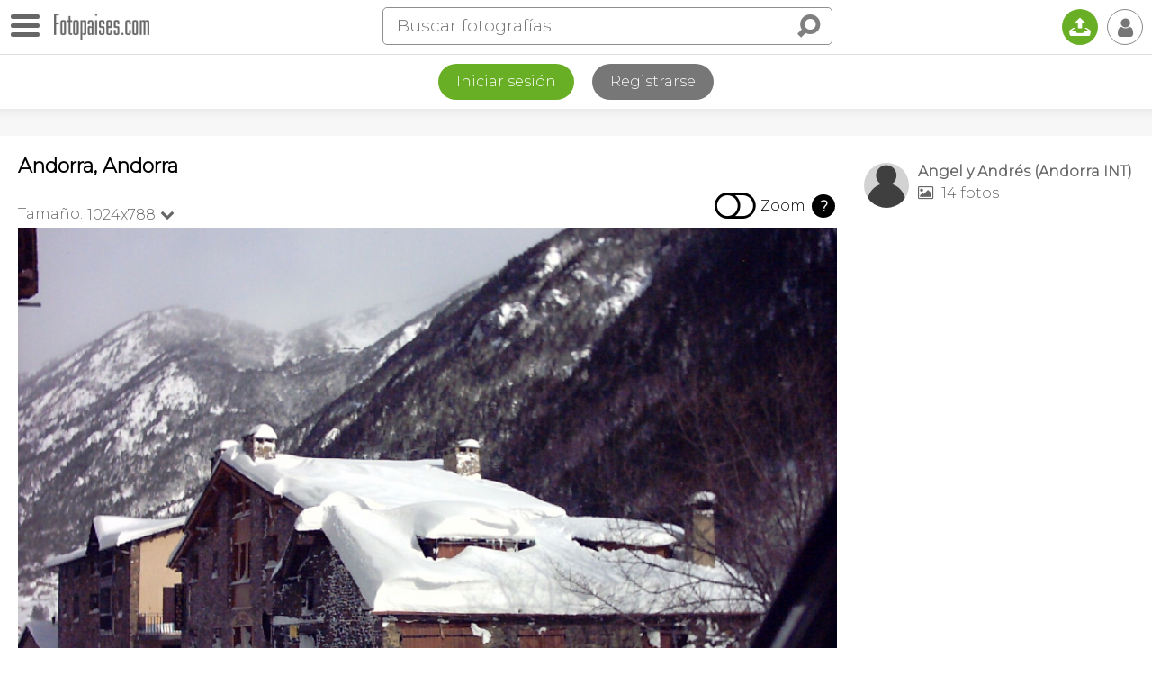

--- FILE ---
content_type: text/html
request_url: https://www.fotopaises.com/foto/andorra-andorra-8802
body_size: 11369
content:
<!DOCTYPE html>
<html>
<head>
<meta http-equiv="content-type" content="text/html; charset=utf-8" />
<meta name="viewport" content="width=device-width, initial-scale=1.0, maximum-scale=1.0, user-scalable=no" />
<meta name="HandheldFriendly" content="true" />
<meta name="apple-mobile-web-app-capable" content="yes">
<meta name="distribution" content="global" />
<meta name="author" content="Tutiempo Network, S.L." />
<meta name="lang" content="es" />
<meta name="description" content="Foto de Andorra, Andorra. Fotografía publicada por Angel y Andrés (Andorra INT). Ver más fotografías de Andorra o de Andorra" />
<meta name="keywords" content="Foto de Andorra, Andorra,fotógrafía,foto,fotos,panorámica,imágenes,mundo,Andorra,paises,Andorra,ciudades,rios,montañas,edificios,personas,plazas,monumentos,iglesias,catedrales,pinturas" />
<title>Foto de Andorra, Andorra</title>
<link rel="canonical" href="https://www.fotopaises.com/foto/andorra-andorra-8802" /><meta property="og:site_name" content="www.fotopaises.com" />
<meta property="fb:app_id" content="2101487800155806" />
<meta property="og:title" content="Foto de Andorra, Andorra" />
<meta property="og:type" content="website" />
<meta property="og:description" content="Foto de Andorra, Andorra. Fotografía publicada por Angel y Andrés (Andorra INT). Ver más fotografías de Andorra o de Andorra" />
<meta property="og:url" content="https://www.fotopaises.com/foto/andorra-andorra-8802" />
<meta property="og:image" content="https://www.fotopaises.com/Fotos-Paises/t1024/2003/12/5/28_8802.jpg" />
<meta property="og:image:width" content="1024" />
<meta property="og:image:height" content="787,69230769231" />
<meta name="twitter:card" content="summary_large_image" />
<meta name="twitter:title" content="Foto de Andorra, Andorra" />
<meta name="twitter:description" content="Foto de Andorra, Andorra. Fotografía publicada por Angel y Andrés (Andorra INT). Ver más fotografías de Andorra o de Andorra" />
<meta name="twitter:image:src" content="https://www.fotopaises.com/Fotos-Paises/t1024/2003/12/5/28_8802.jpg" />
<meta name="twitter:domain" content="fotopaises.com" />
<link rel="amphtml" href="https://www.fotopaises.com/amp/foto/andorra-andorra-8802" /><script>(function(){/*Copyright The Closure Library Authors. SPDX-License-Identifier: Apache-2.0*/'use strict';var g=function(a){var b=0;return function(){return b<a.length?{done:!1,value:a[b++]}:{done:!0}}},l=this||self,m=/^[\w+/_-]+[=]{0,2}$/,p=null,q=function(){},r=function(a){var b=typeof a;if("object"==b)if(a){if(a instanceof Array)return"array";if(a instanceof Object)return b;var c=Object.prototype.toString.call(a);if("[object Window]"==c)return"object";if("[object Array]"==c||"number"==typeof a.length&&"undefined"!=typeof a.splice&&"undefined"!=typeof a.propertyIsEnumerable&&!a.propertyIsEnumerable("splice"))return"array";if("[object Function]"==c||"undefined"!=typeof a.call&&"undefined"!=typeof a.propertyIsEnumerable&&!a.propertyIsEnumerable("call"))return"function"}else return"null";else if("function"==b&&"undefined"==typeof a.call)return"object";return b},u=function(a,b){function c(){}c.prototype=b.prototype;a.prototype=new c;a.prototype.constructor=a};var v=function(a,b){Object.defineProperty(l,a,{configurable:!1,get:function(){return b},set:q})};var y=function(a,b){this.b=a===w&&b||"";this.a=x},x={},w={};var aa=function(a,b){a.src=b instanceof y&&b.constructor===y&&b.a===x?b.b:"type_error:TrustedResourceUrl";if(null===p)b:{b=l.document;if((b=b.querySelector&&b.querySelector("script[nonce]"))&&(b=b.nonce||b.getAttribute("nonce"))&&m.test(b)){p=b;break b}p=""}b=p;b&&a.setAttribute("nonce",b)};var z=function(){return Math.floor(2147483648*Math.random()).toString(36)+Math.abs(Math.floor(2147483648*Math.random())^+new Date).toString(36)};var A=function(a,b){b=String(b);"application/xhtml+xml"===a.contentType&&(b=b.toLowerCase());return a.createElement(b)},B=function(a){this.a=a||l.document||document};B.prototype.appendChild=function(a,b){a.appendChild(b)};var C=function(a,b,c,d,e,f){try{var k=a.a,h=A(a.a,"SCRIPT");h.async=!0;aa(h,b);k.head.appendChild(h);h.addEventListener("load",function(){e();d&&k.head.removeChild(h)});h.addEventListener("error",function(){0<c?C(a,b,c-1,d,e,f):(d&&k.head.removeChild(h),f())})}catch(n){f()}};var ba=l.atob("aHR0cHM6Ly93d3cuZ3N0YXRpYy5jb20vaW1hZ2VzL2ljb25zL21hdGVyaWFsL3N5c3RlbS8xeC93YXJuaW5nX2FtYmVyXzI0ZHAucG5n"),ca=l.atob("WW91IGFyZSBzZWVpbmcgdGhpcyBtZXNzYWdlIGJlY2F1c2UgYWQgb3Igc2NyaXB0IGJsb2NraW5nIHNvZnR3YXJlIGlzIGludGVyZmVyaW5nIHdpdGggdGhpcyBwYWdlLg=="),da=l.atob("RGlzYWJsZSBhbnkgYWQgb3Igc2NyaXB0IGJsb2NraW5nIHNvZnR3YXJlLCB0aGVuIHJlbG9hZCB0aGlzIHBhZ2Uu"),ea=function(a,b,c){this.b=a;this.f=new B(this.b);this.a=null;this.c=[];this.g=!1;this.i=b;this.h=c},F=function(a){if(a.b.body&&!a.g){var b=function(){D(a);l.setTimeout(function(){return E(a,3)},50)};C(a.f,a.i,2,!0,function(){l[a.h]||b()},b);a.g=!0}},D=function(a){for(var b=G(1,5),c=0;c<b;c++){var d=H(a);a.b.body.appendChild(d);a.c.push(d)}b=H(a);b.style.bottom="0";b.style.left="0";b.style.position="fixed";b.style.width=G(100,110).toString()+"%";b.style.zIndex=G(2147483544,2147483644).toString();b.style["background-color"]=I(249,259,242,252,219,229);b.style["box-shadow"]="0 0 12px #888";b.style.color=I(0,10,0,10,0,10);b.style.display="flex";b.style["justify-content"]="center";b.style["font-family"]="Roboto, Arial";c=H(a);c.style.width=G(80,85).toString()+"%";c.style.maxWidth=G(750,775).toString()+"px";c.style.margin="24px";c.style.display="flex";c.style["align-items"]="flex-start";c.style["justify-content"]="center";d=A(a.f.a,"IMG");d.className=z();d.src=ba;d.style.height="24px";d.style.width="24px";d.style["padding-right"]="16px";var e=H(a),f=H(a);f.style["font-weight"]="bold";f.textContent=ca;var k=H(a);k.textContent=da;J(a,e,f);J(a,e,k);J(a,c,d);J(a,c,e);J(a,b,c);a.a=b;a.b.body.appendChild(a.a);b=G(1,5);for(c=0;c<b;c++)d=H(a),a.b.body.appendChild(d),a.c.push(d)},J=function(a,b,c){for(var d=G(1,5),e=0;e<d;e++){var f=H(a);b.appendChild(f)}b.appendChild(c);c=G(1,5);for(d=0;d<c;d++)e=H(a),b.appendChild(e)},G=function(a,b){return Math.floor(a+Math.random()*(b-a))},I=function(a,b,c,d,e,f){return"rgb("+G(Math.max(a,0),Math.min(b,255)).toString()+","+G(Math.max(c,0),Math.min(d,255)).toString()+","+G(Math.max(e,0),Math.min(f,255)).toString()+")"},H=function(a){a=A(a.f.a,"DIV");a.className=z();return a},E=function(a,b){0>=b||null!=a.a&&0!=a.a.offsetHeight&&0!=a.a.offsetWidth||(fa(a),D(a),l.setTimeout(function(){return E(a,b-1)},50))},fa=function(a){var b=a.c;var c="undefined"!=typeof Symbol&&Symbol.iterator&&b[Symbol.iterator];b=c?c.call(b):{next:g(b)};for(c=b.next();!c.done;c=b.next())(c=c.value)&&c.parentNode&&c.parentNode.removeChild(c);a.c=[];(b=a.a)&&b.parentNode&&b.parentNode.removeChild(b);a.a=null};var ia=function(a,b,c,d,e){var f=ha(c),k=function(n){n.appendChild(f);l.setTimeout(function(){f?(0!==f.offsetHeight&&0!==f.offsetWidth?b():a(),f.parentNode&&f.parentNode.removeChild(f)):a()},d)},h=function(n){document.body?k(document.body):0<n?l.setTimeout(function(){h(n-1)},e):b()};h(3)},ha=function(a){var b=document.createElement("div");b.className=a;b.style.width="1px";b.style.height="1px";b.style.position="absolute";b.style.left="-10000px";b.style.top="-10000px";b.style.zIndex="-10000";return b};var K={},L=null;var M=function(){},N="function"==typeof Uint8Array,O=function(a,b){a.b=null;b||(b=[]);a.j=void 0;a.f=-1;a.a=b;a:{if(b=a.a.length){--b;var c=a.a[b];if(!(null===c||"object"!=typeof c||Array.isArray(c)||N&&c instanceof Uint8Array)){a.g=b-a.f;a.c=c;break a}}a.g=Number.MAX_VALUE}a.i={}},P=[],Q=function(a,b){if(b<a.g){b+=a.f;var c=a.a[b];return c===P?a.a[b]=[]:c}if(a.c)return c=a.c[b],c===P?a.c[b]=[]:c},R=function(a,b,c){a.b||(a.b={});if(!a.b[c]){var d=Q(a,c);d&&(a.b[c]=new b(d))}return a.b[c]};M.prototype.h=N?function(){var a=Uint8Array.prototype.toJSON;Uint8Array.prototype.toJSON=function(){var b;void 0===b&&(b=0);if(!L){L={};for(var c="ABCDEFGHIJKLMNOPQRSTUVWXYZabcdefghijklmnopqrstuvwxyz0123456789".split(""),d=["+/=","+/","-_=","-_.","-_"],e=0;5>e;e++){var f=c.concat(d[e].split(""));K[e]=f;for(var k=0;k<f.length;k++){var h=f[k];void 0===L[h]&&(L[h]=k)}}}b=K[b];c=[];for(d=0;d<this.length;d+=3){var n=this[d],t=(e=d+1<this.length)?this[d+1]:0;h=(f=d+2<this.length)?this[d+2]:0;k=n>>2;n=(n&3)<<4|t>>4;t=(t&15)<<2|h>>6;h&=63;f||(h=64,e||(t=64));c.push(b[k],b[n],b[t]||"",b[h]||"")}return c.join("")};try{return JSON.stringify(this.a&&this.a,S)}finally{Uint8Array.prototype.toJSON=a}}:function(){return JSON.stringify(this.a&&this.a,S)};var S=function(a,b){return"number"!==typeof b||!isNaN(b)&&Infinity!==b&&-Infinity!==b?b:String(b)};M.prototype.toString=function(){return this.a.toString()};var T=function(a){O(this,a)};u(T,M);var U=function(a){O(this,a)};u(U,M);var ja=function(a,b){this.c=new B(a);var c=R(b,T,5);c=new y(w,Q(c,4)||"");this.b=new ea(a,c,Q(b,4));this.a=b},ka=function(a,b,c,d){b=new T(b?JSON.parse(b):null);b=new y(w,Q(b,4)||"");C(a.c,b,3,!1,c,function(){ia(function(){F(a.b);d(!1)},function(){d(!0)},Q(a.a,2),Q(a.a,3),Q(a.a,1))})};var la=function(a,b){V(a,"internal_api_load_with_sb",function(c,d,e){ka(b,c,d,e)});V(a,"internal_api_sb",function(){F(b.b)})},V=function(a,b,c){a=l.btoa(a+b);v(a,c)},W=function(a,b,c){for(var d=[],e=2;e<arguments.length;++e)d[e-2]=arguments[e];e=l.btoa(a+b);e=l[e];if("function"==r(e))e.apply(null,d);else throw Error("API not exported.");};var X=function(a){O(this,a)};u(X,M);var Y=function(a){this.h=window;this.a=a;this.b=Q(this.a,1);this.f=R(this.a,T,2);this.g=R(this.a,U,3);this.c=!1};Y.prototype.start=function(){ma();var a=new ja(this.h.document,this.g);la(this.b,a);na(this)};var ma=function(){var a=function(){if(!l.frames.googlefcPresent)if(document.body){var b=document.createElement("iframe");b.style.display="none";b.style.width="0px";b.style.height="0px";b.style.border="none";b.style.zIndex="-1000";b.style.left="-1000px";b.style.top="-1000px";b.name="googlefcPresent";document.body.appendChild(b)}else l.setTimeout(a,5)};a()},na=function(a){var b=Date.now();W(a.b,"internal_api_load_with_sb",a.f.h(),function(){var c;var d=a.b,e=l[l.btoa(d+"loader_js")];if(e){e=l.atob(e);e=parseInt(e,10);d=l.btoa(d+"loader_js").split(".");var f=l;d[0]in f||"undefined"==typeof f.execScript||f.execScript("var "+d[0]);for(;d.length&&(c=d.shift());)d.length?f[c]&&f[c]!==Object.prototype[c]?f=f[c]:f=f[c]={}:f[c]=null;c=Math.abs(b-e);c=1728E5>c?0:c}else c=-1;0!=c&&(W(a.b,"internal_api_sb"),Z(a,Q(a.a,6)))},function(c){Z(a,c?Q(a.a,4):Q(a.a,5))})},Z=function(a,b){a.c||(a.c=!0,a=new l.XMLHttpRequest,a.open("GET",b,!0),a.send())};(function(a,b){l[a]=function(c){for(var d=[],e=0;e<arguments.length;++e)d[e-0]=arguments[e];l[a]=q;b.apply(null,d)}})("__d3lUW8vwsKlB__",function(a){"function"==typeof window.atob&&(a=window.atob(a),a=new X(a?JSON.parse(a):null),(new Y(a)).start())});}).call(this);window.__d3lUW8vwsKlB__("[base64]");</script>
<script>(function(i,s,o,g,r,a,m){i['GoogleAnalyticsObject']=r;i[r]=i[r]||function(){(i[r].q=i[r].q||[]).push(arguments)},i[r].l=1*new Date();a=s.createElement(o),m=s.getElementsByTagName(o)[0];a.async=1;a.src=g;m.parentNode.insertBefore(a,m)})(window,document,'script','https://www.google-analytics.com/analytics.js','ga');ga('create', 'UA-261803-2', 'auto');ga('send', 'pageview');</script>
<link rel="preconnect" href="https://fonts.gstatic.com"><link href="https://fonts.googleapis.com/css2?family=Montserrat:wght@100;200;300&display=swap" rel="stylesheet">
<link href="/oc/css/fotopaises.css" rel="stylesheet">
</head>
<body>
<div class="topbar"><div id="botonmenu" class=""><div class="nav-icon"><span></span></div></div><a href="https://www.fotopaises.com/" class="logo"><img src="/oc/i/logo.png" width="106" height="30" /></a><span class="IconoBuscar"><i class="ti">&#xe03e;</i></span><div class="search"><form method="get" action="/buscar"><div class="bigbus"><input placeholder="Buscar fotografías" type="text" name="s" value="" autocomplete="off" /><input type="submit" class="ti" value="&#xe03e;" /></div></form><span class="closesearch"><i class="ti">&#x2715;</i></span></div><a href="/subir-fotos/" class="upload" title="Subir fotografías"><i class="ti">&#x1f4e4;</i></a><span class="usertopboton"><i class="ti">&#x1f464;</i></span></div><div class="LogReg"><div class="botones"><a href="/cuenta/?ver=iniciar-sesion" class="log">Iniciar sesión</a><a href="/cuenta/?ver=registrarse" class="reg">Registrarse</a></div></div><div class="topshadow"></div><div class="contcenter"><div class="leftcol"><div class="toptitle"><h1>Andorra, Andorra</h1></div><div class="topfoto"><div class="tamanos noselect"><span class="txtamano">Tamaño:</span><span class="sel">1024x788<i class="ti">&#xe75c;</i><ul class="seltamano"><li><a href="?size=full">1248x960</a></li><li><a href="?size=500">500x385</a></li></ul></span></div><div class="TogleZoom noselect"><div class="click"><i class="ti apagado">&#xf204;</i><i class="ti encendido">&#xf205;</i></div><span>Zoom</span><span class="zoominfo">?</span></div></div>
<div class="foto" id="ContendorImagen">
<img id="ImagenMostrando" src="/Fotos-Paises/t1024/2003/12/5/28_8802.jpg" width="1024" height="787,69230769231" alt="Foto de Andorra, Andorra" />
</div><div class="bajofoto"><div class="divsocial"><span class="social i-ss"><i class="ti">&#xe73c;</i></span><span class="social sharevis"><i class="ti">&#xe73c;</i></span><a href="#" rel="nofollow" target="_blank" class="social share facebook"><i class="ti">&#x66;</i></a><a href="#" rel="nofollow" target="_blank" class="social share pinterest"><i class="ti">&#x31;</i></a><a href="#" rel="nofollow" target="_blank" class="social share twitter"><i class="ti">&#x54;</i></a><a href="#" rel="nofollow" target="_blank" class="social share whatsapp"><i class="ti" style="font-size:115%;">&#xf232;</i></a></div><span class="comentarios" onclick="scrollToAnchor('anchorcoment');"><i class="ti">&#xe0ab;</i></span><span data="8802,28" class="like"></span></div><div class="PubAfterFoto"></div><div class="princdata"><h3>Datos de la fotografía</h3><p>Foto realizada en Andorra, Andorra.</p><p>Publicada el día 5 de Diciembre de 2003.</p></div><style>.TiempoLoc{margin-top:20px;} .TiempoLoc a{color:black; font-size:20px;} .TiempoLoc a i{font-size:26px;}</style><div class="TiempoLoc"><a href="https://www.tutiempo.net/andorra.html" title="El tiempo en Andorra"><i class="ti">&#x48;</i> El Tiempo</a></div><div class="infofoto"><h3>Información:</h3><p>Andorra durante la gran nevada del año 2002.</p></div><h3>Fotografías de:</h3><div class="loctags"><ul><li><a href="/fotos/AD@Andorra" title="Fotografías de Andorra">Andorra</a></li><li><a href="/fotos/andorra" title="Fotografías de Andorra">Andorra</a></li></ul></div></div><!--Right--><div class="rightcol">
<div class="infouser">
<a href="/autor/28">
<img src="/oc/user/0/28_50.jpg" width="50" height="50">
<span class="nus">Angel y Andrés (Andorra INT)</span>
<span class="nfo"><i class="ti">&#xe819;</i> 14 fotos</span>
</a>
</div>
<div class="PubFotoRightCol"></div></div></div><div class="contcenter finpage"><div class="fotrelac"><h3>Imágenes relacionadas</h3><div class="negmar"><div id="relacionadas" class="flex-images"><div class="item" data-w="500" data-h="345"><a href="/foto/andorra-andorra-139007"><img src="/Fotos-Paises/t500/2008/1/22/1705_1201078453.jpg" /></a></div><div class="item" data-w="500" data-h="384,61538461538"><a href="/foto/andorra-andorra-8812"><img src="/Fotos-Paises/t500/2003/12/9/28_8812.jpg" /></a></div><div class="item" data-w="313" data-h="266"><a href="/foto/andorra-andorra-722"><img src="/Fotos-Paises/t/2002/12/1/30_722.jpg" /></a></div><div class="item" data-w="500" data-h="384,61538461538"><a href="/foto/andorra-andorra-8800"><img src="/Fotos-Paises/t500/2003/12/5/28_8800.jpg" /></a></div><div class="item" data-w="500" data-h="384,61538461538"><a href="/foto/andorra-andorra-8808"><img src="/Fotos-Paises/t500/2003/12/9/28_8808.jpg" /></a></div><div class="item" data-w="500" data-h="384,61538461538"><a href="/foto/andorra-andorra-8807"><img src="/Fotos-Paises/t500/2003/12/5/28_8807.jpg" /></a></div><div class="item" data-w="600" data-h="450"><a href="/foto/andorra-andorra-24574"><img src="/Fotos-Paises/t/2005/9/9/1115_1126342030.jpg" /></a></div><div class="item" data-w="600" data-h="450"><a href="/foto/andorra-andorra-24572"><img src="/Fotos-Paises/t/2005/9/9/1115_1126342006.jpg" /></a></div><div class="item" data-w="500" data-h="384,61538461538"><a href="/foto/andorra-andorra-8805"><img src="/Fotos-Paises/t500/2003/12/5/28_8805.jpg" /></a></div><div class="item" data-w="457" data-h="301"><a href="/foto/andorra-andorra-81068"><img src="/Fotos-Paises/t/2007/2/10/1482_1171156322.jpg" /><span class="enmapa" title="En mapa"><i class="ti">&#xf018;</i></span></a></div><div class="item" data-w="600" data-h="450"><a href="/foto/andorra-andorra-24573"><img src="/Fotos-Paises/t/2005/9/9/1115_1126342021.jpg" /></a></div><div class="item" data-w="500" data-h="384,61538461538"><a href="/foto/andorra-andorra-8806"><img src="/Fotos-Paises/t500/2003/12/5/28_8806.jpg" /></a></div></div></div></div><div class="BoxComentarios"><a name="anchorcoment"></a><h3>Comentarios</h3><div class="newcoment"><form action="#comentar" id="comentbox" name="comentarios" method="post"><input type="hidden" name="ac" value="add" /><input type="hidden" name="foto" value="8802" /><input type="hidden" name="autor" value="28" /><img src="/oc/user/nf_50.jpg" width="50" height="50"><textarea id="NuevoComentario" placeholder="Añade tú comentario y se amable." rows="3" name="coment" cols="50"></textarea><input type="button" class="submit" onclick="addcoment();" value="Enviar"></form></div><div class="listcoment"></div></div></div>
<div class="BlqPubPie" style="text-align:center;"><script async src="https://pagead2.googlesyndication.com/pagead/js/adsbygoogle.js"></script><!-- FP-V5 --><ins class="adsbygoogle" style="display:block" data-ad-client="ca-pub-2813598087906763" data-ad-slot="2344274345" data-ad-format="auto" data-full-width-responsive="true"></ins><script>(adsbygoogle = window.adsbygoogle || []).push({});</script></div>
<div class="PiePagina"><div class="legal">Copyright © 2026 Tutiempo Network, S.L. | <a href="/aviso-legal.html">Aviso Legal y Proteccion de Datos</a> | <a href="/politica-de-cookies.html">Política de Cookies</a> | <a href="/contactanos.html">Contáctanos</a> | <a href="/ayuda.html">Ayuda</a></div><div style="padding:10px;">

<iframe src="https://www.facebook.com/plugins/page.php?href=https%3A%2F%2Fwww.facebook.com%2FFotopaises%2F&tabs&width=340&height=70&small_header=true&adapt_container_width=true&hide_cover=true&show_facepile=false&appId=102940906524080" width="340" height="70" style="border:none;overflow:hidden" scrolling="no" frameborder="0" allowfullscreen="true" allow="autoplay; clipboard-write; encrypted-media; picture-in-picture; web-share"></iframe>

</div><div class="estamosen"><h5>Puedes seguirnos en:</h5><a href="https://www.facebook.com/Fotopaises/" rel="nofollow" target="_blank" class="first"><i class="ti">&#x66;</i></a><a href="https://www.pinterest.es/fotopaises/" rel="nofollow" target="_blank"><i class="ti">&#x31;</i></a></div></div>
<div id="MenuLeft" class="noselect"><div class="close"></div><ul><li><a href="/">Fotos del mundo</a></li><li><a href="/fotos/europa">Europa</a></li><li><a href="/fotos/asia">Asia</a></li><li><a href="/fotos/africa">África</a></li><li><a href="/fotos/america-del-norte">América del Norte</a></li><li><a href="/fotos/america-del-sur">América del Sur</a></li><li><a href="/fotos/oceania">Oceanía</a></li><li><a href="/fotos/antartida">Antártida</a></li><li><a href="/fotos/panoramicas">Fotografías panorámicas</a></li><li><a href="/mapa/">Fotos en el mapa</a></li>
<li><a href="https://www.tutiempo.net">El tiempo</a></li>
<li><a href="https://tusmemes.es">Crear memes</a></li>
<li><a href="#" rel="nofollow" target="_blank" class="share facebook"><i class="ti">&#x66;</i>&nbsp;&nbsp;&nbsp;Compartir en Facebook</a></li><li><a href="#" rel="nofollow" target="_blank" class="share pinterest"><i class="ti">&#x31;</i>&nbsp;&nbsp;&nbsp;Compartir en Pinterest</a></li><li><a href="#" rel="nofollow" target="_blank" class="share twitter"><i class="ti">&#x54;</i>&nbsp;&nbsp;&nbsp;Compartir en Twitter</a></li><li><a href="#" rel="nofollow" target="_blank" class="share whatsapp"><i class="ti" style="font-size:115%;">&#xf232;</i>&nbsp;&nbsp;&nbsp;Compartir por Whatsapp</a></li></ul></div>
<div id="UserMenu" class="noselect"><div class="close"></div><ul><li><a href="/cuenta/?ver=iniciar-sesion">Iniciar sesión</a></li><li><a href="/cuenta/?ver=registrarse">Registrarse</a></li></ul></div>
<div class="DarkBoxMsj"></div><div id="BoxMsj"></div>
<script src="/oc/js/jquery-3.5.1.min.js"></script>
<script src="/oc/js/jquery.flex-images.js"></script><script>$("#relacionadas").flexImages({rowHeight:140});</script><script type="text/javascript" src="/oc/js/jquery.zoom.js"></script><script>var rtime;var timeout = false;var delta = 200;var zoomini = 0; $(document).ready(function(){IniciarZoomImagen();});function IniciarZoomImagen(){var contw = $("#ContendorImagen").width() * 1;var imgw = $("#ImagenMostrando").attr("width") * 1;if(imgw > contw){$("#ContendorImagen").removeClass("small");$(".TogleZoom").show();}else{$("#ContendorImagen").addClass("small");$(".TogleZoom").hide();if(zoomini == 1){$("#ContendorImagen").trigger("zoom.destroy");}}}document.addEventListener("contextmenu", event => event.preventDefault());$(".topfoto .tamanos span.sel").click(function(e){$(".tamanos .seltamano").slideToggle(200);});$(window).resize(function(){rtime = new Date();if(timeout === false){timeout = true; setTimeout(resizeend, delta);}});function resizeend(){if(new Date() - rtime < delta){setTimeout(resizeend, delta);}else{timeout = false; IniciarZoomImagen();}}$(".TogleZoom .click").click(function(){if($(".TogleZoom .click").hasClass("on")){$(".TogleZoom .click").removeClass("on");$("#ContendorImagen").trigger("zoom.destroy");zoomini = 0;}else{$(".TogleZoom .click").addClass("on");$("#ContendorImagen").zoom();zoomini = 1;}});$(".TogleZoom .zoominfo").click(function(){var msj = "<h3 style=\"margin:0;\"><i class=\"ti\" style=\"margin-right:10px;\">&#xe001;</i>Zoom en imágenes</h3><p><strong>Tras activar el zoom</strong></p><p>En dispositivos con ratón pasa el puntero por encima de la imagen para ampliarla.</p><p><i class=\"ti\">&#x1f4f1;</i> En dispositivos con pantalla táctil, pincha sobre la zona que quieres ampliar.</p>";MostrarMensaje(msj,"n",0);});$(".social.i-ss").click(function(e){if($(".bajofoto .divsocial").hasClass("open")){$(".bajofoto .divsocial").removeClass("open");}else{$(".bajofoto .divsocial").addClass("open");}});</script><script>
var BlqPubAdd = '<\script async src="https://pagead2.googlesyndication.com/pagead/js/adsbygoogle.js"></\script><!-- FP-V5 --><ins class="adsbygoogle" style="display:block" data-ad-client="ca-pub-2813598087906763" data-ad-slot="2344274345" data-ad-format="auto" data-full-width-responsive="true"></ins><\script>(adsbygoogle = window.adsbygoogle || []).push({});</\script>';
if($(window).width() > 960)
{
var lch = $(".leftcol").height();
var rh = lch - 90;
if($(".minimap").length > 0){rh = rh - 290;}
$(".PubFotoRightCol").css("padding-top","20px");
$(".PubFotoRightCol").css("height",rh+"px");
$(".PubFotoRightCol").html(BlqPubAdd);
}
else
{
$(".PubAfterFoto").css("padding-top","20px");
$(".PubAfterFoto").html(BlqPubAdd);
}


</script><script>
var unu = 0;
$(".usertopboton").click(function(e){if($("#UserMenu").hasClass("open")){$("#UserMenu").removeClass("open"); $("#UserMenu").hide();}else{$("#UserMenu").addClass("open"); $("#UserMenu").show();}});
$("#botonmenu").click(function(e){if($("#botonmenu").hasClass("open")){$("#MenuLeft").animate({left:"-300px"},400); $("#botonmenu").removeClass("open");}else{$("#MenuLeft").animate({left:"0"},400); $("#botonmenu").addClass("open");}});
$(".IconoBuscar").click(function(e){$(".topbar .search").addClass("open");});
$(".topbar .closesearch").click(function(e){$(".topbar .search").removeClass("open");});
$(document).mouseup(function(e) {var container = $("#UserMenu"); var boton = $(".usertopboton");if(!container.is(e.target) && container.has(e.target).length === 0 && !boton.is(e.target) && boton.has(e.target).length === 0){container.hide(); container.removeClass("open");}var container = $("#MenuLeft"); var boton = $("#botonmenu");if(!container.is(e.target) && container.has(e.target).length === 0 && !boton.is(e.target) && boton.has(e.target).length === 0){container.animate({left:"-300px"},400);boton.removeClass("open");}});
var msjclosetime;
function MostrarMensaje(msj,autoclose,timeclose,hiderest,botclos){var html = '';clearTimeout(msjclosetime);if(autoclose == 's' && timeclose > 0){html = '<div class="msj">'+msj+'</div>';$("#BoxMsj").html(html);$("#BoxMsj").show();msjclosetime = setTimeout(function(){$("#BoxMsj").hide();},timeclose);}else{if(botclos == 'n'){html = '<div class="msj">'+msj+'</div>';}else{html = '<div class="msj conboton">'+msj+'</div><span class="botonclose"><i class="ti">&#x2715;</i></span>';}if(hiderest == 's'){$(".DarkBoxMsj").show();}$("#BoxMsj").html(html);$("#BoxMsj").show();$("#BoxMsj .botonclose").click(function(){$("#BoxMsj").hide();});}}
$('a.grouped-link').click(function() {$('.dropdown-content').toggle();});
function UpdateBarLink(){var offsetTop = $('.context-bar').offset().top;$('.dropdown-content').empty();var mostrarmas = 0;$('.context-bar').children().each(function(i,a){if($(a).offset().top > offsetTop){$('.dropdown-content').append($(a).clone()); mostrarmas = 1;}});if(mostrarmas == 1){$('a.grouped-link').addClass('active');}else{$('a.grouped-link').removeClass('active');$('.dropdown-content').hide();}}
if($(".context-bar").length > 0){UpdateBarLink();$(window).resize(UpdateBarLink);}
$('span.like').click(function(){if(unu < 1){MensajeIniciarSesion(); return false;}$span = $(this);var lsn = 's'; if($(this).hasClass("sel")){lsn = 'n';}var data = $(this).attr("data");if(lsn == 's'){$span.addClass("sel");}else{$span.removeClass("sel");}$.ajax({type:"POST",url:"/d/l.php",data:{data:data,lsn:lsn,unu:unu},dataType:"html",async:true,success:function(text){if(text == 'ok'){if(lsn == 's'){$span.addClass("sel");}else{$span.removeClass("sel");MostrarMensaje('<span style="font-size:30px;">Ya no te gusta :-(</span>','s',2000);}}else{if(lsn == 's'){$span.removeClass("sel");}else{$span.addClass("sel");}MostrarMensaje(text,'n',0);}}});});
$('span.follow').click(function(){if(unu < 1){MensajeIniciarSesion(); return false;}$span = $(this); var sn = 's'; if($(this).hasClass("unfollow")){sn = 'n';} var usfol = $(this).attr("data");if(sn == 's'){SendFollow(usfol,'s');}else{var HtmlMensaje = '<p>¿Quieres dejar de seguirle?</p><p style="font-size:24px;"><span style="cursor:pointer;" onclick="SendFollow('+usfol+',\'n\');">Si</span> &nbsp;&nbsp;&nbsp;|&nbsp;&nbsp;&nbsp; <span style="cursor:pointer;" onclick="comdeletecancel();">No</span></p>';MostrarMensaje(HtmlMensaje,'n',0,'s','n');}});
function SendFollow(u,sn){$(".DarkBoxMsj").hide(); $("#BoxMsj").hide();$.ajax({type:"POST",url:"/d/f.php",data:{u:u,sn:sn,unu:unu},dataType:"html",async:true,success:function(text){if(text == 'ok'){if(sn == 's'){$('span.follow').addClass("unfollow"); $('span.follow').html('<i class="ti">&#x1f464;</i> Siguiendo');}else{$('span.follow').removeClass("unfollow"); $('span.follow').html('<i class="ti">+ &#x1f464;</i> Seguir');}}else{MostrarMensaje(text,'n',0);}}});}
$('span.deletecoment').click(function(){$span = $(this);var data = $(this).attr("data");var HtmlMensaje = '<p>¿Quieres eliminar el comentario?</p><p style="font-size:24px;"><span style="cursor:pointer;" onclick="comdelete(\''+data+'\');">Si</span> &nbsp;&nbsp;&nbsp;|&nbsp;&nbsp;&nbsp; <span style="cursor:pointer;" onclick="comdeletecancel();">No</span></p>';MostrarMensaje(HtmlMensaje,'n',0,'s','n');});
function comdelete(data){$(".DarkBoxMsj").hide(); $("#BoxMsj").hide();var res = data.split(",");$.ajax({type:"POST",url:"/d/c.php",data:{ac:'del',data:data,unu:unu},dataType:"html",async:true,success:function(text){if(text == 'ok'){$('#'+res[4]).slideUp(200);}else{MostrarMensaje(text,'n',0);}}});}
function comdeletecancel(){$(".DarkBoxMsj").hide(); $("#BoxMsj").hide();}
function addcoment(){$(".newcoment .submit").hide();if(unu < 1){MensajeIniciarSesion(); return false;}$.ajax({type:"POST",url:"/d/c.php",data:$("#comentbox").serialize(),success:function(text){var first = text.charAt(0)+text.charAt(1)+text.charAt(2)+text.charAt(3);if(first == "<div"){$(".listcoment").prepend(text); $(".newcoment").hide();}else{MostrarMensaje(text,'n',0);}}});}
$(".GridTouchShow .contclk").click(function(){var parent = $(this).parent().parent();console.log(parent.attr("id"));if(parent.hasClass("ShowInfoFoto")){parent.removeClass("ShowInfoFoto");$(".GridTouchShow .contclk span").html("Mostrar información");}else{parent.addClass("ShowInfoFoto");$(".GridTouchShow .contclk span").html("Ocultar información");}});
$("#NuevoComentario").focus(function(){if(unu < 1){$("#NuevoComentario").prop("disabled",true); MensajeIniciarSesion();}});
function MensajeIniciarSesion(){var HtmlMensaje = '<p>Es necesario iniciar sesión para hacer eso.</p><div class="LogReg" style="border-top:0;"><div class="botones"><a href="/cuenta/?ver=iniciar-sesion" class="log">Iniciar sesión</a><a href="/cuenta/?ver=registrarse" class="reg">Registrarse</a></div></div>';MostrarMensaje(HtmlMensaje,'n',0,'n','s');}
function scrollToAnchor(aid){var aTag = $("a[name='"+ aid +"']");$('html,body').animate({scrollTop:aTag.offset().top},'fast');}
function CrearShareLinks(){var imgShare = 'https://www.fotopaises.com/Fotos-Paises/t1024/2003/12/5/28_8802.jpg';var shareurl = encodeURIComponent(document.URL);var sharetext = encodeURIComponent(document.title);var shareimg = encodeURIComponent(imgShare);var urlp = "https://pinterest.com/pin/create/button/?url="+shareurl+"&media="+shareimg+"&description="+sharetext;var urlf = 'https://www.facebook.com/sharer/sharer.php?u='+shareurl;var urlt = 'https://twitter.com/share?text='+sharetext+'&url='+shareurl;var urlw = urlw = 'https://web.whatsapp.com/send?text='+sharetext+' – '+shareurl;if((navigator.userAgent.match(/Android|iPhone/i) && !navigator.userAgent.match(/iPod|iPad/i))){urlw = 'whatsapp://send?text='+sharetext+' – '+shareurl;}var x = $(".share.facebook"); var i;for(i = 0; i < x.length; i++){x[i].setAttribute('href',urlf);}var x = $(".share.pinterest"); var i;for(i = 0; i < x.length; i++){x[i].setAttribute('href',urlp);}var x = $(".share.twitter"); var i;for(i = 0; i < x.length; i++){x[i].setAttribute('href',urlt);}var x = $(".share.whatsapp"); var i;for(i = 0; i < x.length; i++){x[i].setAttribute('href',urlw);}} CrearShareLinks();
</script>
<style>#NoCookInfo{position:fixed; display:block; left:0; top:150px; bottom:0; right:0; background-color:white; overflow:auto; z-index: 30020;-webkit-box-shadow: 0px -3px 13px 0px rgba(0,0,0,0.35);-moz-box-shadow: 0px -3px 13px 0px rgba(0,0,0,0.35);box-shadow: 0px -3px 13px 0px rgba(0,0,0,0.35);}#NoCookInfo .flexc {display: flex;}#NoCookInfo .flexc > div {width:50%; padding:10px;}#NoCookInfo .cokgra{color:#9b9b9b;}#NoCookInfo .flexc a{display:inline-block;line-height: 36px;background-color: black;color: white;padding: 0 10px;-webkit-border-radius: 5px;-moz-border-radius: 5px;border-radius: 5px;}#NoCookInfo h2{margin: 0;}#NoCookInfo .polcokcont{border-top:1px solid #ccc; padding:10px; font-size:12px; text-align:center;}#NoCookInfo .polcokcont a{color:#ccc;}#NoCookInfo .polcokcont a:hover{color:#000;}@media screen and (max-width:510px){#NoCookInfo .flexc {display:block;}#NoCookInfo .flexc > div {width:100%;}}</style>
<script>var SpCookSetNo=0,checkwin;function hideinfoco(){clearInterval(checkwin);document.getElementById("NoCookInfo").style.display="none";document.body.style.overflow="auto";googlefc.showRevocationMessage()}function MsgNoCookiesPer(){setTimeout(function(){document.body.style.overflow="hidden"},500);document.getElementById("NoCookInfo")?document.getElementById("NoCookInfo").style.display="block":(g=document.createElement("div"),g.setAttribute("id","NoCookInfo"),g.setAttribute("style","display:block"),document.body.appendChild(g),document.getElementById("NoCookInfo").innerHTML+='<div class="flexc"><div class="cbq1"><h2>Gratis con publicidad</h2><p>Si quieres seguir navegando gratis debes de aceptar:<br/>Publicidad y contenido personalizados, medición de publicidad y contenido, investigación de audiencia y desarrollo de servicios.<br/>Almacenar la información en un dispositivo y/o acceder a ella.</p><p><a href="#" onclick="hideinfoco(); return false;">Seguir navegando gratis</a></p><p class="cokgra">Se mostrará la ventana de consentimiento.</p></div><div class="cbq2"><h2>¿Por qué aparece esto?</h2><p>Nuestra única fuente de ingresos es la publicidad, si no aceptáis el consentimiento para poder mostrar anuncios personalizados, no generamos ingresos.</p><p>Siempre puedes borrar las cookies de tú navegador para no dejar rastro.</p></div></div><div class="polcokcont"><a href="https://www.fotopaises.com/aviso-legal.html" rel="nofollow">Política de privacidad</a> | <a href="https://www.fotopaises.com/contactanos.html" rel="nofollow">Formulario de contacto</a></div>');checkwin=setInterval(function(){"block"!=document.getElementById("NoCookInfo").style.display&&(document.getElementById("NoCookInfo").style.display="block",document.body.style.overflow="hidden")},1E3)}var cnt=0;(function(){var b=setInterval(function(){10===cnt&&clearInterval(b);"undefined"!==typeof window.__tcfapi&&(clearInterval(b),window.__tcfapi("addEventListener",2,function(a,c){if(c&&("tcloaded"===a.eventStatus||"useractioncomplete"===a.eventStatus)&&a.gdprApplies)if(a.purpose.consents[1])if(a.vendor.consents[755]){var d=a.purpose.consents[3]||!1;a.purpose.consents[4]&&d?1==SpCookSetNo&&location.reload():(SpCookSetNo=1,MsgNoCookiesPer())}else SpCookSetNo=1,MsgNoCookiesPer();else SpCookSetNo=1,MsgNoCookiesPer()}));cnt++},100)})();</script>
</body>
</html>

--- FILE ---
content_type: text/html; charset=utf-8
request_url: https://www.google.com/recaptcha/api2/aframe
body_size: 266
content:
<!DOCTYPE HTML><html><head><meta http-equiv="content-type" content="text/html; charset=UTF-8"></head><body><script nonce="_uqCTiT_W83yssEpgtQhDQ">/** Anti-fraud and anti-abuse applications only. See google.com/recaptcha */ try{var clients={'sodar':'https://pagead2.googlesyndication.com/pagead/sodar?'};window.addEventListener("message",function(a){try{if(a.source===window.parent){var b=JSON.parse(a.data);var c=clients[b['id']];if(c){var d=document.createElement('img');d.src=c+b['params']+'&rc='+(localStorage.getItem("rc::a")?sessionStorage.getItem("rc::b"):"");window.document.body.appendChild(d);sessionStorage.setItem("rc::e",parseInt(sessionStorage.getItem("rc::e")||0)+1);localStorage.setItem("rc::h",'1768952136852');}}}catch(b){}});window.parent.postMessage("_grecaptcha_ready", "*");}catch(b){}</script></body></html>

--- FILE ---
content_type: application/javascript; charset=utf-8
request_url: https://fundingchoicesmessages.google.com/f/AGSKWxUwEBiN5Qnztd3Fba1D8I6R198-YLulnYTL9EaMbyFZBIHUH1U8Gp-G7VsgFrNtcd8eef0-RMn1Lz_ddL65m27Wu5XskUzVHv_g2qwT_y77kfC6mV_6GafyvsiDNaoA7Bbig862X0czgjhhWNpb2-ATgZi0TpBKgInvAtmANj5urxMH9PwIgq9MlBln/_/ad_timer./xpopunder./ad/skyscraper./adsense250./floatad_
body_size: -1289
content:
window['cc80e5ba-0f50-4160-b505-f8a1c0d1915d'] = true;